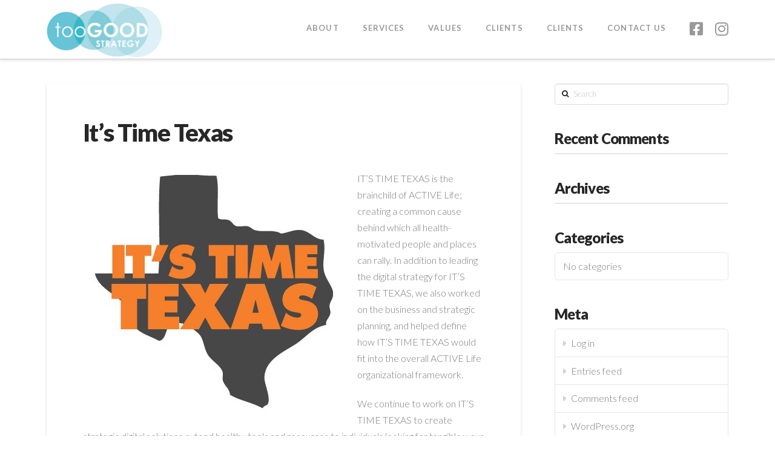

--- FILE ---
content_type: text/css
request_url: https://toogoodstrategy.com/wp-content/plugins/gigabox/css/gigabox.css?ver=6.8.3
body_size: 1305
content:
.gbox-img-hover {
    position: absolute;
    top: 0;
    display:none;
    z-index: 5;
    cursor: pointer;
    width: 100%;
    height: 100%;
    opacity: 0;
}

.gbox-img-hover-sign {
    position: absolute;
    background-repeat: no-repeat;
    background-position: -294px 0;
    width: 40px;
    height: 40px;    
    left: 50%;
    margin-left: -20px;
    margin-top: -20px;
    top: 50%;
}

.gbox-bg{
    position: absolute;
    left: 0;
    /*background: url(../images/bg.png) repeat;*/
    display: none;
    z-index: 999;
    top: 100%;
    opacity: 0;
    width: 100%;
    height: 100%;
}

.gbox-anim-bgTop {
    top: 0%;
    transition: top 0.4s;
}

.gbox-img-thumb {
    cursor: pointer;
}

.gbox-bg-wrap {
    width: 1170px;
    margin: 0 auto;
    position: relative;
    display: none;
    left: 0;
    opacity: 1;
}

.gbox-bg-wrapMoveLeft {

}

.gbox-bg-imgwrap {
    width: 48%;
    float: left;
}

.gbox-bg-imgwrap-fw {
    width: 100% !important;
    margin-bottom: 30px !important;
}

.gbox-bg-imgwrap-fw img {
    margin: 0 auto;
}

.gbox-bg-imgwrap-imgfw img  {
    max-width: 100%;
}

.gbox-bg-txtwrap {
    width: 48%;
    float: right;
}

.gbox-bg-txtwrap-fw {
    width: 100% !important;
    float: none !important;
}

.gbox-bg-txtwrap h1 {
    font-size: 40px !important;
    line-height: 48px !important;
}

.gbox-bg-txtwrap p {
    font-size: 20px !important;
    line-height: 28px !important;
}

.gbox-clear {
    clear: both;
}

.gbox-navi {
    padding-bottom: 50px;
}

.gbox-navi-close {
    width: 40px;
    height: 40px;
    background: no-repeat;
    float:right;
    cursor: pointer;
    opacity: 1;
    transition: opacity 0.3s;
}

.gbox-increase-img {
    width: 40px;
    height: 40px;
    background: no-repeat;
    background-position: -336px 0;
    float: right; 
    margin-right: 20px;
    cursor: pointer;     
    opacity: 1;
    transform: scale(1, 1);
    -ms-transform: scale(1, 1);
    -webkit-transform: scale(1, 1);   
    transition: opacity 0.3s, transform 0.3s;
    -webkit-transition: opacity 0.3s, -webkit-transform 0.3s;
    display: none;
}

.gbox-increase-img-nonclicked{
    transform: scale(0.8, 0.8);
    -ms-transform: scale(0.8, 0.8);
    -webkit-transform: scale(0.8, 0.8);

    transform-origin: 50% 50%;
    -ms-transform-origin:50% 50%;
    -webkit-transform-origin:50% 50%;
}

.gbox-increase-img-nonclicked:hover {
    transform: scale(1, 1);
    -ms-transform: scale(1, 1);
    -webkit-transform: scale(1, 1);   
}

.gbox-increase-img-clicked{
    transform: scale(1, 1);
    -ms-transform: scale(1, 1);
    -webkit-transform: scale(1, 1);   

    transform-origin: 50% 50%;
    -ms-transform-origin:50% 50%;
    -webkit-transform-origin:50% 50%;
}

.gbox-increase-img-clicked:hover {
    transform: scale(0.8, 0.8);
    -ms-transform: scale(0.8, 0.8);
    -webkit-transform: scale(0.8, 0.8);
}


.gbox-navi-HoverTrans {
    opacity: 0.5 !important;
}

.gboxHoverText {
    position: absolute;
    bottom: 10%;
    left: 10%;
    max-width: 80%;
    margin: 0 !important;
    font-size: 20px !important;
    padding: 0 !important;
    line-height: 24px !important;
}
.gboxHoverText span{
    margin: 0 0 4px 0 !important;
    font-size: 0px !important;
    padding: 0 !important;
    border-bottom: 4px solid;
    display: block;
    width: 100%;
    max-width: 40px;
}

.gbox-navi-left, .gbox-navi-left-inactive {
    width: 40px;
    height: 40px;
    background: no-repeat;
    background-position: -210px 0;
    float: left;
    margin-right: 20px;
}

.gbox-navi-right, .gbox-navi-right-inactive {
    width: 40px;
    height: 40px;
    background: no-repeat;
    background-position: -252px 0;
    float: left;

}

.gbox-navi-arrow, .gbox-navi-left-inactive, .gbox-navi-right-inactive {
    display: none;
}

.gbox-navi-arrow  { cursor: pointer;     opacity: 1;
    transition: opacity 0.3s;}

.gbox-single-thumb-wrap {
    background: #000;
    position: relative;

}

.gbox-nonactive {
    cursor: default !important;
}
.loader {
    background: url(../images/loader.png) no-repeat; 
    width: 160px;
    height: 24px;
    margin: 0 auto;
    position: fixed;
    top: 30px;
    left: 10px;
    display: none;
}

.gbox-socnet {
    margin-top: 30px;
}
.gbox-socnet a{
    opacity: 1;
    transition: opacity 0.3s;
}

.gbox-fb {
    margin-right: 20px;
    padding: 12px 20px;
    text-decoration: none;
    width: 40px;
    background: no-repeat;
    background-position: -42px 0;
}


.gbox-tw {
    margin-right: 20px;
        padding: 12px 20px;
    text-decoration: none;
    width: 40px;
    background: no-repeat;
    background-position: -168px 0;
}

.gbox-pin {
    line-height: 40px;     padding: 12px 20px; margin-right: 20px;
    text-decoration: none;
    width: 40px;
    background: no-repeat;
    background-position: -126px 0;
}

.gbox-gg {
    line-height: 40px;    
    padding: 12px 20px;
    text-decoration: none;
    width: 40px;
    background: no-repeat;
    background-position: -84px 0;
}

.gbox-readmore {
    color: #fff;
    font-size: 18px;
    border: 2px #fff solid;
    text-decoration: none;
    padding: 6px 10px;
    float: right; 
    visibility: hidden;
}

.gbox-readmore:hover {
    color: #fff;
}



.gbox-gallery-wrap {
    width: 100%;
}

.gigabox-gallery-thumb {
    width:100%;
}

.gbox-img-hover-wrap  {
    display: inline-block;
    line-height: 0 !important;
    position: relative;
    overflow:hidden;
    background-size: cover;
    background-position: center;
    background-repeat: no-repeat;
}

.gbox-img-hover-wrmargin {
    margin: 0 1% 2%;
}
.gbox-img-hover-wrmarginmsm {
    margin: 0 2% 4%;
}

.gbox-img-hoverwrapgal {
    width: 25%;
    float: left;
    line-height: 0;
}

.gboxMsonryColumn {
    float: left;
}



@media screen and (max-width: 1170px) {

    .gbox-bg-wrap {
        width: 960px; 
    }
}



@media screen and (max-width: 960px) {

    .gbox-bg-wrap {
        width: 760px; 
    }
}

@media screen and (max-width: 768px) {

    .gbox-bg-wrap {
        width: 480px;

    }
    .gbox-img-hoverwrapgal {
        width: 50% !important;
    }    
    .gbox-bg-imgwrap {
        width: 100%;
        float: none;
        margin-bottom: 30px;
    }
    .gbox-bg-txtwrap {
        width: 100%;
        float: none;
    }
}

@media screen and (max-width: 480px) {

    .gbox-bg-wrap {
        width: 320px;
    }
    .gbox-img-hoverwrapgal {
        width: 100% !important;
        float: none;
    }       
    .gbox-bg-imgwrap {
        width: 100%;
        float: none;
        margin-bottom: 30px;
    }
    .gbox-bg-txtwrap {
        width: 100%;
        float: none;
    }
}



@media screen and (max-width: 320px) {

    .gbox-bg-wrap {
        width: 300px;
    }

    .gbox-bg-imgwrap {
        width: 100%;
        float: none;
        margin-bottom: 30px;
    }
    .gbox-bg-txtwrap {
        width: 100%;
        float: none;
    }

}